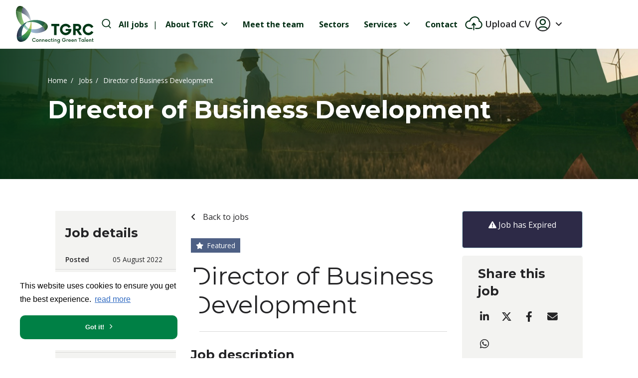

--- FILE ---
content_type: image/svg+xml
request_url: https://www.greenrecruitmentcompany.com/rails/active_storage/blobs/redirect/eyJfcmFpbHMiOnsibWVzc2FnZSI6IkJBaHBBMUVhZWc9PSIsImV4cCI6bnVsbCwicHVyIjoiYmxvYl9pZCJ9fQ==--ad89af6a50fac5c408ddff4920535f239faefd26/upload.svg
body_size: 724
content:
<svg width="43" height="35" viewBox="0 0 43 35" fill="none" xmlns="http://www.w3.org/2000/svg">
<path d="M25.4888 23.2131C25.2916 23.2134 25.0968 23.1702 24.9183 23.0866C24.7397 23.003 24.5818 22.8811 24.4557 22.7295L22.8425 20.7935V33.5437C22.8425 33.9001 22.7009 34.2419 22.4489 34.494C22.1968 34.746 21.855 34.8876 21.4986 34.8876C21.1422 34.8876 20.8004 34.746 20.5484 34.494C20.2964 34.2419 20.1548 33.9001 20.1548 33.5437V20.7935L18.5415 22.7295C18.4289 22.8663 18.2904 22.9795 18.1339 23.0626C17.9774 23.1457 17.806 23.197 17.6296 23.2137C17.4532 23.2303 17.2753 23.2118 17.106 23.1594C16.9368 23.1069 16.7796 23.0215 16.6434 22.9081C16.5073 22.7947 16.395 22.6554 16.3129 22.4984C16.2308 22.3414 16.1805 22.1697 16.165 21.9932C16.1495 21.8167 16.1691 21.6389 16.2226 21.4699C16.2761 21.301 16.3625 21.1443 16.4768 21.0089L20.4663 16.2215C20.5924 16.0702 20.7503 15.9484 20.9287 15.8648C21.1071 15.7813 21.3017 15.7379 21.4987 15.7379C21.6957 15.7379 21.8903 15.7813 22.0687 15.8648C22.2471 15.9484 22.405 16.0702 22.5311 16.2215L26.5206 21.0089C26.6841 21.2051 26.7883 21.4438 26.821 21.6971C26.8537 21.9503 26.8136 22.2076 26.7054 22.4389C26.5971 22.6702 26.4252 22.8658 26.2098 23.003C25.9944 23.1401 25.7443 23.2129 25.489 23.2131H25.4888ZM40.8511 14.5264C39.6972 13.0064 38.1607 11.8197 36.3984 11.0874C36.3368 8.72842 35.5317 6.44915 34.0981 4.57476C32.4383 2.41362 29.9831 0.89299 27.1847 0.292883C20.358 -1.17064 13.0104 2.99441 10.8057 9.57761L10.5672 10.29C7.75422 10.3058 5.06227 11.4363 3.08144 13.4336C1.1006 15.431 -0.00749872 18.1322 3.81973e-05 20.9452C0.00757512 23.7582 1.13013 26.4535 3.12164 28.4402C5.11315 30.4268 7.81112 31.5429 10.6241 31.5436H16.7745C17.1309 31.5436 17.4727 31.402 17.7247 31.15C17.9767 30.898 18.1183 30.5562 18.1183 30.1998C18.1183 29.8434 17.9767 29.5015 17.7247 29.2495C17.4727 28.9975 17.1309 28.8559 16.7745 28.8559H10.6241C8.51853 28.8559 6.49916 28.0195 5.01027 26.5306C3.52138 25.0417 2.68493 23.0223 2.68493 20.9167C2.68493 18.8111 3.52138 16.7917 5.01027 15.3029C6.49916 13.814 8.51853 12.9775 10.6241 12.9775H11.5344C11.8162 12.9775 12.0908 12.889 12.3194 12.7244C12.5481 12.5598 12.7193 12.3275 12.8087 12.0603L13.3546 10.4309C15.1385 5.1039 21.0901 1.73482 26.6217 2.92092C31.0557 3.87152 33.9662 7.58235 33.6994 11.9452C33.6808 12.2472 33.7648 12.5466 33.9375 12.7949C34.1103 13.0433 34.3618 13.2261 34.6514 13.3137C37.9843 14.3208 40.3123 17.4473 40.3123 20.9167C40.3099 23.0216 39.4727 25.0396 37.9843 26.528C36.496 28.0163 34.478 28.8536 32.3731 28.8559H26.2228C25.8664 28.8559 25.5246 28.9975 25.2726 29.2495C25.0205 29.5015 24.879 29.8434 24.879 30.1998C24.879 30.5562 25.0205 30.898 25.2726 31.15C25.5246 31.402 25.8664 31.5436 26.2228 31.5436H32.3731C35.1905 31.5404 37.8917 30.4198 39.8839 28.4275C41.8761 26.4353 42.9968 23.7342 43 20.9167C43.0047 18.6085 42.2495 16.3629 40.8511 14.5264Z" fill="#012D13"/>
</svg>
